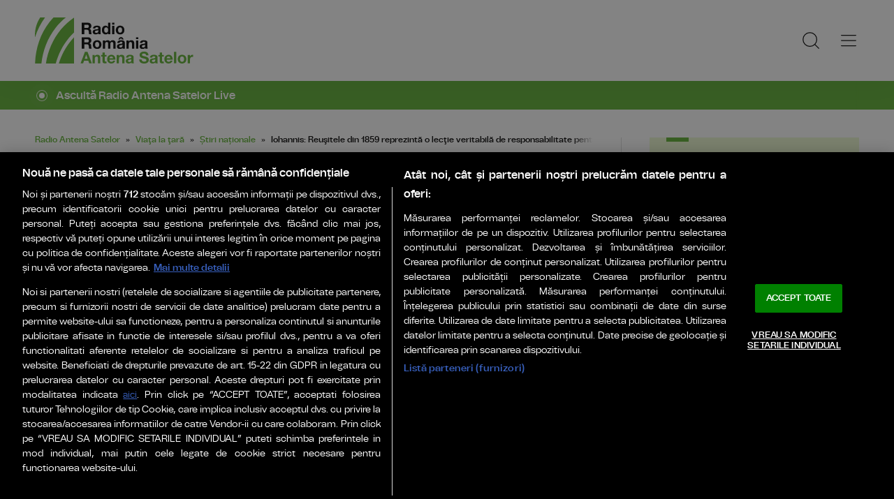

--- FILE ---
content_type: text/html; charset=UTF-8
request_url: https://www.antenasatelor.ro/viata-la-tara/stiri-nationale/iohannis-reusitele-din-1859-reprezinta-o-lectie-veritabila-de-responsabilitate-pentru-noi-toti-id8760.html
body_size: 10671
content:
<!DOCTYPE html><!--[if lt IE 9 ]><html class="ie ie678 " lang="ro"><![endif]--><!--[if gte IE 9 ]><html class="ie " lang="ro"><![endif]--><!--[if !(IE)]><!--><html lang="ro"><!--<![endif]--><head>	<meta charset="utf-8" />	<meta http-equiv="X-UA-Compatible" content="IE=edge,chrome=1" />	<meta name="viewport" content="width=device-width, height=device-height, initial-scale=1.0, minimum-scale=1.0, shrink-to-fit=no" />	<meta name="apple-mobile-web-app-capable" content="yes" />	<meta name="apple-mobile-web-app-status-bar-style" content="black" />	<meta name="MobileOptimized" content="320" />	<title>Iohannis: Reuşitele din 1859 reprezintă o lecţie veritabilă de responsabilitate pentru noi toţi | Știri naționale  | Radio Antena Satelor</title>	<meta name="description" content="Iohannis a reiterat apelul de a se utiliza toate instrumentele la dispoziţie pentru finalizarea reformelor de care are nevoie România şi pentru a 'eradica disfu"/>	<link rel="canonical" href="https://www.antenasatelor.ro/viata-la-tara/stiri-nationale/iohannis-reusitele-din-1859-reprezinta-o-lectie-veritabila-de-responsabilitate-pentru-noi-toti-id8760.html" />	<meta name="cXenseParse:pageclass" content="article" />	<meta name="cXenseParse:url" content="https://www.antenasatelor.ro/viata-la-tara/stiri-nationale/iohannis-reusitele-din-1859-reprezinta-o-lectie-veritabila-de-responsabilitate-pentru-noi-toti-id8760.html"/>	<meta property="og:type" content="article" />	<meta property="og:site_name" content="antenasatelor.ro" />	<meta property="og:url" content="https://www.antenasatelor.ro/viata-la-tara/stiri-nationale/iohannis-reusitele-din-1859-reprezinta-o-lectie-veritabila-de-responsabilitate-pentru-noi-toti-id8760.html" />	<meta property="og:title" content="Iohannis: Reuşitele din 1859 reprezintă o lecţie veritabilă de responsabilitate pentru noi toţi" />	<meta property="og:image" content="https://www.antenasatelor.ro/img.php?u=https%3A%2F%2Fwww.antenasatelor.ro%2Fuploads%2Fmodules%2Fnews%2F0%2F2023%2F1%2F24%2F8760%2F1677740489-2b325920.jpg&w=960&h=540&c=1" />		<script type="application/ld+json">{"@context":"https:\/\/schema.org","@graph":[{"@type":"BreadcrumbList","@id":"https:\/\/www.antenasatelor.ro\/viata-la-tara\/stiri-nationale\/iohannis-reusitele-din-1859-reprezinta-o-lectie-veritabila-de-responsabilitate-pentru-noi-toti-id8760.html#breadcrumb","itemListElement":[{"@type":"ListItem","position":1,"item":{"@type":"WebPage","@id":"https:\/\/www.antenasatelor.ro\/","url":"https:\/\/www.antenasatelor.ro\/","name":"Radio Antena Satelor"}},{"@type":"ListItem","position":2,"item":{"@type":"WebPage","@id":"https:\/\/www.antenasatelor.ro\/viata-la-tara\/","url":"https:\/\/www.antenasatelor.ro\/viata-la-tara\/","name":"Via\u0163a la \u0163ar\u0103"}},{"@type":"ListItem","position":3,"item":{"@type":"WebPage","@id":"https:\/\/www.antenasatelor.ro\/viata-la-tara\/stiri-nationale\/","url":"https:\/\/www.antenasatelor.ro\/viata-la-tara\/stiri-nationale\/","name":"\u0218tiri na\u021bionale "}},{"@type":"ListItem","position":4,"item":{"@type":"WebPage","@id":"https:\/\/www.antenasatelor.ro\/viata-la-tara\/stiri-nationale\/iohannis-reusitele-din-1859-reprezinta-o-lectie-veritabila-de-responsabilitate-pentru-noi-toti-id8760.html","url":"https:\/\/www.antenasatelor.ro\/viata-la-tara\/stiri-nationale\/iohannis-reusitele-din-1859-reprezinta-o-lectie-veritabila-de-responsabilitate-pentru-noi-toti-id8760.html","name":"Iohannis: Reu\u015fitele din 1859 reprezint\u0103 o lec\u0163ie veritabil\u0103 de responsabilitate pentru noi to\u0163i"}}]},{"@type":"Article","mainEntityOfPage":{"@type":"WebPage","@id":"https:\/\/www.antenasatelor.ro\/viata-la-tara\/stiri-nationale\/iohannis-reusitele-din-1859-reprezinta-o-lectie-veritabila-de-responsabilitate-pentru-noi-toti-id8760.html"},"headline":"Iohannis: Reu\u015fitele din 1859 reprezint\u0103 o lec\u0163ie veritabil\u0103 de responsabilitate pentru noi to\u0163i","author":{"@type":"Person","name":"antenasatelor.ro","url":"https:\/\/www.antenasatelor.ro\/"},"datePublished":"Tue, 24 Jan 2023 14:16:54 +0200","image":"https:\/\/www.antenasatelor.ro\/uploads\/modules\/news\/0\/2023\/1\/24\/8760\/1677740489-2b325920.jpg"}]}</script>	<link rel="apple-touch-icon" sizes="180x180" href="/templates/favicon/apple-touch-icon.png">	<link rel="icon" type="image/png" sizes="32x32" href="/templates/favicon/favicon-32x32.png">	<link rel="icon" type="image/png" sizes="16x16" href="/templates/favicon/favicon-16x16.png">	<link rel="manifest" href="/templates/favicon/site.webmanifest">	<link rel="mask-icon" href="/templates/favicon/safari-pinned-tab.svg" color="#6cb644">	<meta name="apple-mobile-web-app-title" content="Antena Satelor">	<meta name="application-name" content="Antena Satelor">	<meta name="msapplication-TileColor" content="#6cb644">	<meta name="msapplication-TileImage" content="/templates/favicon/mstile-144x144.png">	<meta name="theme-color" content="#ffffff">	<link href="/templates/default/stylesheets/default-250613.css" rel="stylesheet preload" as="style">	<link href="/templates/default/stylesheets/animate.min.css" rel="stylesheet preload" as="style">	
    <!-- CookiePro Cookies Consent Notice start for antenasatelor.ro -->
    <script src="https://cookie-cdn.cookiepro.com/scripttemplates/otSDKStub.js"  type="text/javascript" charset="UTF-8" data-domain-script="158fc48c-2345-4ee0-956c-7c13dda48298" ></script>
    <script type="text/javascript">
        function OptanonWrapper() { }
    </script>
    <!-- CookiePro Cookies Consent Notice end for antenasatelor.ro -->


    <!-- Cxense SATI script 3.0 begin -->
    <script type="text/plain" class="optanon-category-C0002">
    
        window.cX = window.cX || {}; cX.callQueue = cX.callQueue || [];
        cX.callQueue.push(['setSiteId', '1355981126416574040']);
        cX.callQueue.push(['sendPageViewEvent']);
    
    </script>
    <script type="text/plain" class="optanon-category-C0002" async src="//code3.adtlgc.com/js/sati_init.js"></script>
    <script type="text/plain" class="optanon-category-C0002">(function(d,s,e,t){e=d.createElement(s);e.type='text/java'+s;e.async='async'; e.src='http'+('https:'===location.protocol?'s://s':'://')+'cdn.cxense.com/cx.js'; t=d.getElementsByTagName(s)[0];t.parentNode.insertBefore(e,t);})(document,'script');</script>
    <!-- Cxense SATI script 3.0 end -->
	    <!-- Google Analytics -->
    <script type="text/plain" class="optanon-category-C0002">
    
    (function(i,s,o,g,r,a,m){i['GoogleAnalyticsObject']=r;i[r]=i[r]||function(){
        (i[r].q=i[r].q||[]).push(arguments)},i[r].l=1*new Date();a=s.createElement(o),
                m=s.getElementsByTagName(o)[0];a.async=1;a.src=g;m.parentNode.insertBefore(a,m)
    })(window,document,'script','//www.google-analytics.com/analytics.js','ga');

    ga('create', 'UA-10742635-1', 'auto');
    ga('send', 'pageview');
    
    </script>
    <!-- End Google Analytics -->


    <!-- Google tag (gtag.js) -->
    <script type="text/plain" class="optanon-category-C0002" async src="https://www.googletagmanager.com/gtag/js?id=G-RBDJZ2S3QG"></script>
    <script type="text/plain" class="optanon-category-C0002">
    
        window.dataLayer = window.dataLayer || [];
        function gtag(){dataLayer.push(arguments);}
        gtag('js', new Date());
        gtag('config', 'G-RBDJZ2S3QG');
    
    </script>	<script defer type="text/javascript" src="//ajax.googleapis.com/ajax/libs/jquery/3.5.1/jquery.min.js"></script>	<script defer type="text/javascript" src="/js/utils.js?9"></script>	<script defer src="/templates/default/js/wow.min.js"></script>	<script type="text/javascript">		var BASE_URL="/";		var xWado = window.innerWidth || document.documentElement.clientWidth || document.body.clientWidth;		var CONTENT_TYPE="stiri";	</script></head><body>	<script type="text/javascript">		var ad = document.createElement('div'); ad.id = 'AdSense'; ad.className = 'AdSense'; ad.style.display = 'block'; ad.style.position = 'absolute'; ad.style.top = '-1px'; ad.style.height = '1px'; document.body.appendChild(ad);	</script><header class="header">	<div class="controller">		<a href="/" class="logo">						<img src="/templates/default/images/custom/logo-main.svg" width="174" height="86" alt="Radio Antena Satelor">		</a>		<nav class="menu">			<a href="javascript:void(0)" onclick="mainMenu()" class="fader" id="fader--menu__main"></a>			<ul class="menu__main" id="menu__main">							<li class="menu__main__item">					<a href="/viata-la-tara/" target="_self">Viaţa la ţară</a>									</li>							<li class="menu__main__item">					<a href="/fermier-in-romania/" target="_self">Fermier în Romania</a>									</li>							<li class="menu__main__item">					<a href="/lada-de-zestre/" target="_self">Lada de zestre</a>									</li>							<li class="menu__main__item">					<a href="/folclor/" target="_self">Folclor</a>									</li>							<li class="menu__main__item">					<a href="/vrem-sa-stii/" target="_self">Vrem să știi</a>									</li>							<li class="menu__main__item">					<a href="/abc-ul-micului-fermier/" target="_self">ABC-ul micului fermier</a>									</li>							<li class="menu__main__item">					<a href="/program/" target="_self">Program</a>									</li>							<li class="menu__main__item">					<a href="/live/" target="_self">Live</a>									</li>							<li class="menu__main__item">					<a href="/live-video/" target="_self">Live Video</a>									</li>							<li class="menu__main__close"><a href="javascript:void(0)" onclick="mainMenu()"><img src="/templates/default/images/close.svg" alt="" /></a></li>				<li class="menu__social">					<ul>						<li><a href="https://www.facebook.com/RadioAntenaSatelor" target="_blank"><img src="/templates/default/images/FacebookLogo.svg" width="20" height="20" alt="Urmărește-ne pe Facebook">Urmărește-ne pe Facebook</a></li>						<li><a href="https://www.instagram.com/radioantenasatelor/?hl=en" target="_blank"><img src="/templates/default/images/InstagramLogo.svg" width="20" height="20" alt="Urmărește-ne pe Instagram">Urmărește-ne pe Instagram</a></li>											</ul>				</li>			</ul>			<a href="javascript:void(0)" onclick="popupSearch()" class="menu__icon"><img src="/templates/default/images/MagnifyingGlass.svg" width="24" height="24" alt=""></a>						<a href="javascript:void(0)" onclick="mainMenu()" class="menu__icon menu__icon--mobile-only"><img src="/templates/default/images/List.svg" width="24" height="24" alt=""></a>		</nav>	</div></header>	<a href="/live/" class="widget-live widget-live--mini">		<div class="controller">			<div class="widget-live__indicator"></div>			<h2 class="widget-live__title">Ascultă Radio Antena Satelor Live</h2>		</div>	</a>

<div class="articol-wrapper" data-id="8760"><div class="controller">

	<article class="articol">
		<ul class="breadcrumbs">
	<li><a href="https://www.antenasatelor.ro/">Radio Antena Satelor</a></li>
			<li><a href="https://www.antenasatelor.ro/viata-la-tara/">Viaţa la ţară</a></li>
			<li><a href="https://www.antenasatelor.ro/viata-la-tara/stiri-nationale/">Știri naționale </a></li>
		<li><span>Iohannis: Reuşitele din 1859 reprezintă o lecţie veritabilă de responsabilitate pentru noi toţi</span></li>
</ul>

<h1>Iohannis: Reuşitele din 1859 reprezintă o lecţie veritabilă de responsabilitate pentru noi toţi</h1>
<p class="articol__intro">Preşedintele Klaus Iohannis a declarat marţi că reuşitele din 1859, când s-a realizat Unirea Principatelor Române, reprezintă o 'lecţie veritabilă de responsabilitate pentru noi toţi'.
</p>
<figure>
	<div class="thumb wow fadeIn ">
		<img src="https://www.antenasatelor.ro/img.php?u=https%3A%2F%2Fwww.antenasatelor.ro%2Fuploads%2Fmodules%2Fnews%2F0%2F2023%2F1%2F24%2F8760%2F1677740489-2b325920.jpg&w=960&h=540&c=1" alt="Iohannis: Reuşitele din 1859 reprezintă o lecţie veritabilă de responsabilitate pentru noi toţi" width="960" height="540" />
			</div>
	</figure>

<p class="articol__autor-data">
	24 Ianuarie 2023, 14:16
	</p>


<div id="__content">
			<p>Iohannis a reiterat apelul de a se utiliza toate instrumentele la dispoziţie pentru finalizarea reformelor de care are nevoie România şi pentru a 'eradica disfuncţionalităţile care trenează de prea mult timp'.</p>
										<p>'Dragi români, în urmă cu 164 de ani, aspiraţiile românilor de a trăi în acelaşi stat şi sub un singur drapel erau cu un pas mai aproape de realitate, prin Unirea celor două Principate, Moldova şi Ţara Românească. Dorinţa puternică de unire a românilor, manifestată în mod limpede şi răspicat în cadrul Revoluţiei paşoptiste, nu a rămas un simplu ideal, ci a devenit realitate prin efortul neostenit şi dedicarea elitelor vremii de a găsi soluţiile politice potrivite. (...) Dragi români, viziunea, ambiţia şi entuziasmul paşoptiştilor şi unioniştilor constituie un exemplu viu de dăruire, patriotism şi abnegaţie pentru dezvoltarea naţiunii române. Reuşitele din 1859 reprezintă o lecţie veritabilă de responsabilitate pentru noi toţi, cei care continuăm să clădim România europeană, modernă şi democratică, indiferent unde ne aflăm', a spus şeful statului la ceremonia organizată cu prilejul Zilei Unirii Principatelor Române, la monumentul 'Mormântul Ostaşului Necunoscut' din Parcul Carol I.</p>
					<p>El a amintit că, acum aproape 160 de ani, Alexandru Ioan Cuza, recunoscând importanţa educaţiei, crea prima lege modernă a învăţământului, care introducea obligativitatea şi gratuitatea educaţiei, indiferent de clasa socială sau de gen. Şeful statului a subliniat că, în acest an, viziunea proiectului 'România Educată' va fi pusă în practică prin noi legi, menite să 'revigoreze sistemul de învăţământ şi să îl alinieze la cerinţele prezentului şi cele ale viitorului'. De asemenea, el a punctat că România dispune de fonduri europene semnificative pentru dezvoltare în următorii ani, astfel încât a arătat că nu mai există justificări pentru care marile proiecte de infrastructură să sufere întârzieri.</p>
										<p>'Reiterez apelul de a se utiliza toate instrumentele pe care le avem la dispoziţie pentru a finaliza reformele de care are nevoie ţara noastră şi pentru a eradica disfuncţionalităţile care trenează de prea mult timp', a mai spus Iohannis.</p>
					<p>Şeful statului a arătat că sărbătoarea Unirii Principatelor Române din acest an are loc într-un context marcat de situaţii de criză care se succed cu rapiditate.</p>
					<p>'De aproape un an, războiul s-a întors pe continentul nostru, odată cu invadarea Ucrainei de către Federaţia Rusă, cu efecte pe care le resimţim cu toţii. Numeroasele provocări cu care ne confruntăm la nivel european riscă să slăbească ataşamentul profund faţă de valorile democratice. Sunt vremuri extrem de dificile, care ne pun la încercare sistemul de valori sau credinţa în principiile europene. Vom trece cu bine acest veritabil test dacă, la fel cum ne îndeamnă Hora Unirii, vom şti 'să dăm mână cu mână', să preţuim solidaritatea şi unitatea! România a dovedit mereu că este un stat puternic, mai ales atunci când clasa politică, instituţiile publice şi cetăţenii au acţionat împreună, punând pe primul loc binele comun. Acum, poate mai mult ca oricând, este important să ne concentrăm pe lucrurile care ne apropie, călăuziţi de spiritul unităţii naţionale', a adăugat preşedintele Iohannis.</p>
					<p>El a mai arătat că marcarea zilei Unirii Principatelor Române la Mormântul Ostaşului Necunoscut reprezintă o aducere-aminte a jertfelor pe care înaintaşii noştri le-au făcut pentru independenţă, unitate şi suveranitate.</p>
					<p>'Istoria ţării noastre s-a construit prin angajamentul şi sacrificiile unor întregi generaţii, cărora le datorăm preţuirea noastră, pentru că au luptat şi au înfruntat cu demnitate şi curaj riscuri şi provocări în vremuri extrem de tulburi', a mai declarat şeful statului.</p>
					<p>Preşedintele Iohannis a subliniat şi că dubla alegere a lui Alexandru Ioan Cuza ca domnitor al Moldovei şi Ţării Româneşti a reprezentat piatra de temelie a definirii naţiunii române, orientată către valorile occidentale, democraţie, drepturi şi libertăţi cetăţeneşti.</p>
					<p>În deschiderea ceremoniei a fost oficiat un serviciu religios. În cadrul evenimentului, Drapelele de Luptă ale Brigăzii 30 Gardă 'Mihai Viteazul' şi Brigăzii 15 Mecanizată 'Podu Înalt' au fost decorate de preşedintele Iohannis cu Ordinul 'Virtutea Militară' în grad de Mare Ofiţer cu însemne de pace pentru militari, respectiv cu Ordinul 'Virtutea Militară' în grad de Ofiţer cu însemne de pace pentru militari.</p>
					<p>Şeful statului a depus o coroană de flori la monumentul 'Mormântul Ostaşului Necunoscut'.</p>
					<p>La eveniment au participat şi ministrul Apărării Naţionale, Angel Tîlvăr, şeful Statului Major al Apărării, generalul Daniel Petrescu.</p>
					<p>Foto: commons.wikimedia.org</p>
			</div>

<div class="share-buttons">
	<a href="https://www.facebook.com/sharer.php?u=https://www.antenasatelor.ro/viata-la-tara/stiri-nationale/iohannis-reusitele-din-1859-reprezinta-o-lectie-veritabila-de-responsabilitate-pentru-noi-toti-id8760.html" class="share-buttons__fb" target="_blank">Share pe Facebook</a>
	<a href="whatsapp://send?text=Iohannis: Reuşitele din 1859 reprezintă o lecţie veritabilă de responsabilitate pentru noi toţi https://www.antenasatelor.ro/viata-la-tara/stiri-nationale/iohannis-reusitele-din-1859-reprezinta-o-lectie-veritabila-de-responsabilitate-pentru-noi-toti-id8760.html" data-action="share/whatsapp/share" class="share-buttons__wa">Share pe Whatsapp</a>
</div>

	<div class="tags" id="__tags">
		<strong>Etichete :</strong>
					<a href="https://www.antenasatelor.ro/articole-despre/top/">top</a>
			</div>
			</article>

	<aside class="articol-sidebar">
		<div class="ultima-ora">
    <h2 class="ultima-ora__titlu">Ultima oră</h2>
        <div class="news-item">
        <div class="news-item__info">
            <div class="news-item__title">
            <h3>Armata Română și IGSU, planuri comune. Pregătirea civililor, tot mai importantă</h3>
            </div>
        </div>
        <a href="/viata-la-tara/stiri-nationale/armata-romana-si-igsu-planuri-comune-pregatirea-civililor-tot-mai-importanta-id42438.html" class="link">Armata Română și IGSU, planuri comune. Pregătirea civililor, tot mai importantă</a>
    </div>
        <div class="news-item">
        <div class="news-item__info">
            <div class="news-item__title">
            <h3>Acordul Mercosur stârnește temeri printre fermierii din Dolj, într-un județ deja lovit de secetă</h3>
            </div>
        </div>
        <a href="/fermier-in-romania/actualitatea-agricola/acordul-mercosur-starneste-temeri-printre-fermierii-din-dolj-intr-un-judet-deja-lovit-de-seceta-id42439.html" class="link">Acordul Mercosur stârnește temeri printre fermierii din Dolj, într-un județ deja lovit de secetă</a>
    </div>
        <div class="news-item">
        <div class="news-item__info">
            <div class="news-item__title">
            <h3>Practica elevilor în agricultură, între dorință și realitate: Fermierii reclamă lipsa personalului</h3>
            </div>
        </div>
        <a href="/fermier-in-romania/actualitatea-agricola/practica-elevilor-in-agricultura-intre-dorinta-si-realitate-fermierii-reclama-lipsa-personalului-id42436.html" class="link">Practica elevilor în agricultură, între dorință și realitate: Fermierii reclamă lipsa personalului</a>
    </div>
        <div class="news-item">
        <div class="news-item__info">
            <div class="news-item__title">
            <h3>Un singur aparat RMN deservește mii de pacienți la cel mai mare spital din județul Arad</h3>
            </div>
        </div>
        <a href="/viata-la-tara/stiri-locale/un-singur-aparat-rmn-deserveste-mii-de-pacienti-la-cel-mai-mare-spital-din-judetul-arad-id42432.html" class="link">Un singur aparat RMN deservește mii de pacienți la cel mai mare spital din județul Arad</a>
    </div>
        <div class="news-item">
        <div class="news-item__info">
            <div class="news-item__title">
            <h3>Pădurar de la Ocolul Motru, ridicat de polițiști într-un dosar silvic</h3>
            </div>
        </div>
        <a href="/viata-la-tara/stiri-locale/padurar-de-la-ocolul-motru-ridicat-de-politisti-intr-un-dosar-silvic-id42431.html" class="link">Pădurar de la Ocolul Motru, ridicat de polițiști într-un dosar silvic</a>
    </div>
        <div class="news-item">
        <div class="news-item__info">
            <div class="news-item__title">
            <h3>Educația religioasă în școli este constituțională și necesară, conform Patriarhiei</h3>
            </div>
        </div>
        <a href="/viata-la-tara/diverse/educatia-religioasa-in-scoli-este-constitutionala-si-necesara-conform-patriarhiei-id42433.html" class="link">Educația religioasă în școli este constituțională și necesară, conform Patriarhiei</a>
    </div>
        <a href="/cele-mai-noi-stiri-antena-satelor/" class="btn">Mai multe...</a>
    <div class="app-links">
        <a href="https://apps.apple.com/ro/app/radio-romania/id6449554123" target="_blank"><img src="https://www.romania-actualitati.ro/templates/default/images/app-ios.png"></a>
        <a href="https://play.google.com/store/apps/details?id=com.srr.radioromania" target="_blank"><img src="https://www.romania-actualitati.ro/templates/default/images/app-android.png"></a>
    </div>
</div>
								<div class="news-item">
			<div class="thumb"><img loading="lazy" class="wow fadeIn" src="https://www.antenasatelor.ro/img.php?u=https%3A%2F%2Fwww.antenasatelor.ro%2Fuploads%2Fmodules%2Fnews%2F0%2F2026%2F1%2F20%2F42438%2F17689162322f646b1c.jpg&w=540&h=304&c=1" alt="Armata Română și IGSU, planuri comune. Pregătirea civililor, tot mai importantă" style="visibility: visible; animation-name: fadeIn;" width="960" height="540"></div>			<div class="news-item__info">
				<div class="news-item__cat-date">
					<a href="/viata-la-tara/stiri-nationale/" class="news-item__category">Știri naționale </a>
					<span class="news-item__date">20 Ianuarie 2026, 14:49</span>
				</div>
				<div class="news-item__title">
					<h2>Armata Română și IGSU, planuri comune. Pregătirea civililor, tot mai importantă</h2>
				</div>
				<p class="news-item__intro">România trebuie să își construiască nu doar capabilități militare, ci și o populație capabilă să reziste și să susțină un...</p>
			</div>
			<a href="https://www.antenasatelor.ro/viata-la-tara/stiri-nationale/armata-romana-si-igsu-planuri-comune-pregatirea-civililor-tot-mai-importanta-id42438.html" class="link">Armata Română și IGSU, planuri comune. Pregătirea civililor, tot mai importantă</a>
		</div>
								<div class="news-item">
			<div class="thumb"><img loading="lazy" class="wow fadeIn" src="https://www.antenasatelor.ro/img.php?u=https%3A%2F%2Fwww.antenasatelor.ro%2Fuploads%2Fmodules%2Fnews%2F0%2F2026%2F1%2F17%2F42413%2F1768642757ca3d982f.jpg&w=540&h=304&c=1" alt="Cazurile de violenţă domestică rămân o problemă majoră în România" style="visibility: visible; animation-name: fadeIn;" width="960" height="540"></div>			<div class="news-item__info">
				<div class="news-item__cat-date">
					<a href="/viata-la-tara/stiri-nationale/" class="news-item__category">Știri naționale </a>
					<span class="news-item__date">17 Ianuarie 2026, 10:48</span>
				</div>
				<div class="news-item__title">
					<h2>Cazurile de violenţă domestică rămân o problemă majoră în România</h2>
				</div>
				<p class="news-item__intro">Deşi statisticile arată o scădere semnificativă a faptelor penale legate de violenţa domestică în 2025, numărul total al...</p>
			</div>
			<a href="https://www.antenasatelor.ro/viata-la-tara/stiri-nationale/cazurile-de-violenta-domestica-raman-o-problema-majora-in-romania-id42413.html" class="link">Cazurile de violenţă domestică rămân o problemă majoră în România</a>
		</div>
		
		<div class="banner">
            <a href="https://www.grandprixnova.ro/" target="_blank"><img src="/uploads/modules/apps/1/1750057631_1.jpg" alt="" /></a>
    </div>
	</aside>

</div></div>

<div class="ads"><div class="banner">
            <a href="https://play.google.com/store/apps/details?id=com.srr.rromania&pli=1" target="_blank"><img src="/uploads/modules/apps/1/1698738060_1.jpg" alt="" /></a>
    </div></div>

<div class="widget-news widget-news--C"><div class="controller">	<div class="widget-news__col"><div class="news-item">
		<div class="thumb"><img loading="lazy" class="wow fadeIn" src="https://www.antenasatelor.ro/img.php?u=https%3A%2F%2Fwww.antenasatelor.ro%2Fuploads%2Fmodules%2Fnews%2F0%2F2026%2F1%2F15%2F42398%2F1768475969ba5db482.jpg&w=540&h=304&c=1" alt="Conflictele dintre oameni și animalele sălbatice, mai ușor de gestionat după noile modificări legislative" style="visibility: visible; animation-name: fadeIn;" width="960" height="540"></div>		<div class="news-item__info">
			<div class="news-item__cat-date">
				<a href="/viata-la-tara/stiri-nationale/" class="news-item__category">Știri naționale </a>
				<span class="news-item__date">15 Ianuarie 2026, 13:17</span>
			</div>
			<div class="news-item__title">
				<h2>Conflictele dintre oameni și animalele sălbatice, mai ușor de gestionat după noile modificări legislative</h2>
			</div>
			<p class="news-item__intro">Interacțiunea tot mai frecventă dintre oameni și animalele sălbatice rămâne una dintre marile provocări ale momentului, mai...</p>
		</div>
		<a href="https://www.antenasatelor.ro/viata-la-tara/stiri-nationale/conflictele-dintre-oameni-si-animalele-salbatice-mai-usor-de-gestionat-dupa-noile-modificari-legislative-id42398.html" class="link">Conflictele dintre oameni și animalele sălbatice, mai ușor de gestionat după noile modificări legislative</a>
	</div></div>
	<div class="widget-news__col"><div class="news-item">
		<div class="thumb"><img loading="lazy" class="wow fadeIn" src="https://www.antenasatelor.ro/img.php?u=https%3A%2F%2Fwww.antenasatelor.ro%2Fuploads%2Fmodules%2Fnews%2F0%2F2025%2F12%2F1%2F42033%2F17645702522ad21930.jpg&w=540&h=304&c=1" alt="Cum se sărbătorește Ziua Națională a României la Alba Iulia" style="visibility: visible; animation-name: fadeIn;" width="960" height="540"></div>		<div class="news-item__info">
			<div class="news-item__cat-date">
				<a href="/viata-la-tara/stiri-nationale/" class="news-item__category">Știri naționale </a>
				<span class="news-item__date">01 Decembrie 2025, 08:21</span>
			</div>
			<div class="news-item__title">
				<h2>Cum se sărbătorește Ziua Națională a României la Alba Iulia</h2>
			</div>
			<p class="news-item__intro">Alba Iulia se pregătește să fie din nou punctul zero al sărbătorii naționale, unde zeci de mii de oameni sunt așteptați la...</p>
		</div>
		<a href="https://www.antenasatelor.ro/viata-la-tara/stiri-nationale/cum-se-sarbatoreste-ziua-nationala-a-romaniei-la-alba-iulia-id42033.html" class="link">Cum se sărbătorește Ziua Națională a României la Alba Iulia</a>
	</div></div>
	<div class="widget-news__col"><div class="news-item">
		<div class="thumb"><img loading="lazy" class="wow fadeIn" src="https://www.antenasatelor.ro/img.php?u=https%3A%2F%2Fwww.antenasatelor.ro%2Fuploads%2Fmodules%2Fnews%2F0%2F2025%2F12%2F1%2F42032%2F17645698621579e469.jpg&w=540&h=304&c=1" alt="Cum se desfășoară parada militară de Ziua națională la Arcul de Triumf" style="visibility: visible; animation-name: fadeIn;" width="960" height="540"></div>		<div class="news-item__info">
			<div class="news-item__cat-date">
				<a href="/viata-la-tara/stiri-nationale/" class="news-item__category">Știri naționale </a>
				<span class="news-item__date">01 Decembrie 2025, 08:14</span>
			</div>
			<div class="news-item__title">
				<h2>Cum se desfășoară parada militară de Ziua națională la Arcul de Triumf</h2>
			</div>
			<p class="news-item__intro">Capitala îmbracă astăzi haine de sărbătoare și găzduiește sub simbolul Arcului de Triumf o impresionantă demonstrație de...</p>
		</div>
		<a href="https://www.antenasatelor.ro/viata-la-tara/stiri-nationale/cum-se-desfasoara-parada-militara-de-ziua-nationala-la-arcul-de-triumf-id42032.html" class="link">Cum se desfășoară parada militară de Ziua națională la Arcul de Triumf</a>
	</div></div>
	<div class="widget-news__col"><div class="news-item">
		<div class="thumb"><img loading="lazy" class="wow fadeIn" src="https://www.antenasatelor.ro/img.php?u=https%3A%2F%2Fwww.antenasatelor.ro%2Fuploads%2Fmodules%2Fnews%2F0%2F2025%2F12%2F1%2F42031%2F176456942075d91302.jpg&w=540&h=304&c=1" alt="Ziua Națională a României: Cum a devenit 1 Decembrie simbolul identității românești" style="visibility: visible; animation-name: fadeIn;" width="960" height="540"></div>		<div class="news-item__info">
			<div class="news-item__cat-date">
				<a href="/viata-la-tara/stiri-nationale/" class="news-item__category">Știri naționale </a>
				<span class="news-item__date">01 Decembrie 2025, 08:06</span>
			</div>
			<div class="news-item__title">
				<h2>Ziua Națională a României: Cum a devenit 1 Decembrie simbolul identității românești</h2>
			</div>
			<p class="news-item__intro">Ziua Națională a României, sărbătorită anual pe 1 Decembrie, reprezintă unul dintre cele mai importante momente ale...</p>
		</div>
		<a href="https://www.antenasatelor.ro/viata-la-tara/stiri-nationale/ziua-nationala-a-romaniei-cum-a-devenit-1-decembrie-simbolul-identitatii-romanesti-id42031.html" class="link">Ziua Națională a României: Cum a devenit 1 Decembrie simbolul identității românești</a>
	</div></div>
</div></div><div class="widget-news widget-news--D"><div class="controller">	<div class="widget-news__col"><div class="news-item">
		<div class="thumb"><img loading="lazy" class="wow fadeIn" src="https://www.antenasatelor.ro/img.php?u=https%3A%2F%2Fwww.antenasatelor.ro%2Fuploads%2Fmodules%2Fnews%2F0%2F2025%2F11%2F26%2F41997%2F176416396223cd1ac7.jpg&w=540&h=304&c=1" alt="Accesul pe rețelele sociale ar putea fi interzis minorilor cu vârsta sub 16 ani" style="visibility: visible; animation-name: fadeIn;" width="960" height="540"></div>		<div class="news-item__info">
			<div class="news-item__cat-date">
				<a href="/viata-la-tara/stiri-nationale/" class="news-item__category">Știri naționale </a>
				<span class="news-item__date">26 Noiembrie 2025, 14:43</span>
			</div>
			<div class="news-item__title">
				<h2>Accesul pe rețelele sociale ar putea fi interzis minorilor cu vârsta sub 16 ani</h2>
			</div>
			<p class="news-item__intro">Siguranța digitală a tinerilor a devenit o prioritate zero la Bruxelles, Parlamentul European solicitând oficial impunerea...</p>
		</div>
		<a href="https://www.antenasatelor.ro/viata-la-tara/stiri-nationale/accesul-pe-retelele-sociale-ar-putea-fi-interzis-minorilor-cu-varsta-sub-16-ani-id41997.html" class="link">Accesul pe rețelele sociale ar putea fi interzis minorilor cu vârsta sub 16 ani</a>
	</div></div>
	<div class="widget-news__col"><div class="news-item">
		<div class="thumb"><img loading="lazy" class="wow fadeIn" src="https://www.antenasatelor.ro/img.php?u=https%3A%2F%2Fwww.antenasatelor.ro%2Fuploads%2Fmodules%2Fnews%2F0%2F2025%2F11%2F25%2F41975%2F17640675464cfcfd59.jpg&w=540&h=304&c=1" alt="O dronă a căzut pe teritoriul României, în județul Vaslui" style="visibility: visible; animation-name: fadeIn;" width="960" height="540"></div>		<div class="news-item__info">
			<div class="news-item__cat-date">
				<a href="/viata-la-tara/stiri-nationale/" class="news-item__category">Știri naționale </a>
				<span class="news-item__date">25 Noiembrie 2025, 12:07</span>
			</div>
			<div class="news-item__title">
				<h2>O dronă a căzut pe teritoriul României, în județul Vaslui</h2>
			</div>
			<p class="news-item__intro">Liniștea locuitorilor din Puiești a fost tulburată de identificarea unui aparat de zbor fără pilot prăbușit pe teritoriul...</p>
		</div>
		<a href="https://www.antenasatelor.ro/viata-la-tara/stiri-nationale/o-drona-a-cazut-pe-teritoriul-romaniei-in-judetul-vaslui-id41975.html" class="link">O dronă a căzut pe teritoriul României, în județul Vaslui</a>
	</div></div>
	<div class="widget-news__col"><div class="news-item">
		<div class="thumb"><img loading="lazy" class="wow fadeIn" src="https://www.antenasatelor.ro/img.php?u=https%3A%2F%2Fwww.antenasatelor.ro%2Fuploads%2Fmodules%2Fnews%2F0%2F2025%2F11%2F21%2F41943%2F176373624797cf8c09.jpg&w=540&h=304&c=1" alt="Zeci de aeronave și sute de mijloace tehnice la parada de Ziua Națională" style="visibility: visible; animation-name: fadeIn;" width="960" height="540"></div>		<div class="news-item__info">
			<div class="news-item__cat-date">
				<a href="/viata-la-tara/stiri-nationale/" class="news-item__category">Știri naționale </a>
				<span class="news-item__date">21 Noiembrie 2025, 15:15</span>
			</div>
			<div class="news-item__title">
				<h2>Zeci de aeronave și sute de mijloace tehnice la parada de Ziua Națională</h2>
			</div>
			<p class="news-item__intro">Parada militară organizată de Ziua Națională a României la Arcul de Triumf va reuni peste 2.900 de militari și specialiști,...</p>
		</div>
		<a href="https://www.antenasatelor.ro/viata-la-tara/stiri-nationale/zeci-de-aeronave-si-sute-de-mijloace-tehnice-la-parada-de-ziua-nationala-id41943.html" class="link">Zeci de aeronave și sute de mijloace tehnice la parada de Ziua Națională</a>
	</div></div>
	<div class="widget-news__col"><div class="news-item">
		<div class="thumb"><img loading="lazy" class="wow fadeIn" src="https://www.antenasatelor.ro/img.php?u=https%3A%2F%2Fwww.antenasatelor.ro%2Fuploads%2Fmodules%2Fnews%2F0%2F2025%2F11%2F12%2F41859%2F1762946886647ea4f8.jpg&w=540&h=304&c=1" alt="Piața imobiliară se schimbă: Avansul la achiziția de apartamente va fi plafonat" style="visibility: visible; animation-name: fadeIn;" width="960" height="540"></div>		<div class="news-item__info">
			<div class="news-item__cat-date">
				<a href="/viata-la-tara/stiri-nationale/" class="news-item__category">Știri naționale </a>
				<span class="news-item__date">12 Noiembrie 2025, 13:11</span>
			</div>
			<div class="news-item__title">
				<h2>Piața imobiliară se schimbă: Avansul la achiziția de apartamente va fi plafonat</h2>
			</div>
			<p class="news-item__intro">Legea „Nordis”, adoptată de Camera Deputaților, schimbă raportul de forțe dintre dezvoltatori și cumpărători, limitând sumele...</p>
		</div>
		<a href="https://www.antenasatelor.ro/viata-la-tara/stiri-nationale/piata-imobiliara-se-schimba-avansul-la-achizitia-de-apartamente-va-fi-plafonat-id41859.html" class="link">Piața imobiliară se schimbă: Avansul la achiziția de apartamente va fi plafonat</a>
	</div></div>
</div></div>
<footer class="footer">	<div class="controller">		<div class="footer__logo">			<a href="/"><img src="/templates/default/images/logo-srr-alb.svg" width="135" height="60" alt="Radio Antena Satelor"></a>		</div>						<div class="footer__col">							<h4 class="footer__col__title"><b>Radio</b></h4>				<ul>					<li><a href="https://www.romania-actualitati.ro" target="_blank">Radio Rom&acirc;nia Actualitaţi</a></li><li><a href="https://www.antenasatelor.ro/" target="_blank">Radio Antena Satelor</a></li><li><a href="https://www.radioromaniacultural.ro/" target="_blank">Radio Rom&acirc;nia Cultural</a></li><li><a href="https://www.romania-muzical.ro/" target="_blank">Radio Rom&acirc;nia Muzical</a></li><li><a href="https://www.rri.ro/" target="_blank">Radio Rom&acirc;nia Internațional </a></li><li><a href="http://www.radio3net.ro" target="_blank">Radio Rom&acirc;nia 3 Net &quot;Florian Pittiş&quot;</a></li><li><a href="http://www.radiochisinau.md/" target="_blank">Radio Rom&acirc;nia Chișinău</a></li><li><a href="https://tnr.srr.ro/" target="_blank">Teatrul Național Radiofonic</a></li><li><a href="https://www.eteatru.ro/" target="_blank">eTeatru.ro</a></li>				</ul>					</div>				<div class="footer__col">							<h4 class="footer__col__title"><b>Rețeaua regională</b></h4>				<ul>					<li><a href="https://www.radiobrasovfm.ro/" target="_blank">Radio Rom&acirc;nia Brașov FM</a></li><li><a href="http://www.bucurestifm.ro/" target="_blank">Radio Rom&acirc;nia Bucureşti FM</a></li><li><a href="https://www.radiocluj.ro/" target="_blank">Radio Rom&acirc;nia Cluj</a></li><li><a href="http://www.radioconstanta.ro/" target="_blank">Radio Rom&acirc;nia Constanța</a></li><li><a href="https://www.radiooltenia.ro/" target="_blank">Radio Rom&acirc;nia Oltenia Craiova</a></li><li><a href="http://www.radioiasi.ro/" target="_blank">Radio Rom&acirc;nia Iași</a></li><li><a href="https://www.radioresita.ro/" target="_blank">Radio Rom&acirc;nia Reșița</a></li><li><a href="http://www.radiomures.ro/" target="_blank">Radio Rom&acirc;nia T&acirc;rgu Mureș</a></li><li><a href="https://www.radiotimisoara.ro/" target="_blank">Radio Rom&acirc;nia Timișoara</a></li><li><a href="https://www.bukarestiradio.ro/" target="_blank">Bukaresti R&aacute;di&oacute; Rom&aacute;nia</a></li><li><a href="https://www.kolozsvariradio.ro/" target="_blank">Kolozsv&aacute;ri R&aacute;di&oacute; Rom&aacute;nia</a></li><li><a href="https://www.marosvasarhelyiradio.ro/" target="_blank">Marosv&aacute;s&aacute;rhelyi R&aacute;di&oacute; Rom&aacute;nia</a></li><li><a href="https://www.radiovacanta.ro/" target="_blank">Radio Vacanța</a></li>				</ul>							<h4 class="footer__col__title">&nbsp;</h4>				<ul>									</ul>					</div>				<div class="footer__col">							<h4 class="footer__col__title"><b>Proiecte editoriale</b></h4>				<ul>					<li><a href="https://www.convietuiri.ro/" target="_blank">Conviețuiri</a></li><li><a href="https://www.gaudeamus.ro/" target="_blank">T&acirc;rgul de Carte Gaudeamus Radio Rom&acirc;nia</a></li><li><a href="https://www.edituracasaradio.ro/" target="_blank">Editura Casa Radio</a></li><li><a href="https://www.radio-arhive.ro/" target="_blank">Arhiva Radio Rom&acirc;nia</a></li><li><a href="https://www.politicaromaneasca.ro/" target="_blank">Politică Rom&acirc;nească</a></li><li><a href="https://www.stirilerazboiului.ro/" target="_blank">Știrile războiului</a></li><li><a href="http://www.radioromaniaregional.ro/" target="_blank">Radio Rom&acirc;nia Regional</a></li><li><a href="http://www.eualegromania.ro/" target="_blank">Eu aleg Rom&acirc;nia</a></li><li><a href="http://www.romaniadenota10.ro/" target="_blank">Rom&acirc;nia de Nota 10</a></li><li><a href="https://www.ambasadoriistiintei.ro/" target="_blank">Ambasadorii Științei</a></li><li><a href="http://www.workandlive.ro" target="_blank">Work and live</a></li>				</ul>							<h4 class="footer__col__title"><b>Agenţie de presă</b></h4>				<ul>					<li><a href="https://www.rador.ro/" target="_blank">Rador Radio Rom&acirc;nia</a></li>				</ul>							<h4 class="footer__col__title"><b>Concerte şi Evenimente</b></h4>				<ul>					<li><a href="https://orchestre.srr.ro/" target="_blank">Sala Radio &amp; Orchestre și Coruri</a></li>				</ul>					</div>				<div class="footer__col">							<h4 class="footer__col__title"><b>Instituţii Publice</b></h4>				<ul>					<li><a href="https://www.srr.ro" target="_blank">Societatea Rom&acirc;nă de Radiodifuziune</a></li><li><a href="https://www.presidency.ro/" target="_blank">Administrația Prezidențială</a></li><li><a href="https://www.gov.ro/" target="_blank">Guvernul Rom&acirc;niei</a></li><li><a href="https://www.parlament.ro/" target="_blank">Parlamentul Rom&acirc;niei</a></li><li><a href="https://www.senat.ro/" target="_blank">Senat</a></li><li><a href="https://www.cdep.ro/" target="_blank">Camera Deputaților</a></li><li><a href="https://www.cna.ro/" target="_blank">Consiliul Național al Audiovizualului </a></li>				</ul>					</div>				<div class="footer__row">			<ul>				<li><a href="https://www.romania-actualitati.ro/publicitate.html" target="_blank">Publicitate</a></li><li><a href="https://www.romania-actualitati.ro/parteneri.html" target="_blank">Parteneri</a></li><li><a href="https://www.romania-actualitati.ro/termeni-de-utilizare.html" target="_blank">Termeni de utilizare</a></li><li><a href="https://www.romania-actualitati.ro/politica-de-confidentialitate.html" target="_blank">Politica de confidențialitate</a></li><li><a href="javascript:Optanon.ToggleInfoDisplay();" target="_self">Modifică Setările</a></li>			</ul>			<p>Radio Rom&acirc;nia &copy; 2023</p><p>Str. General Berthelot, Nr. 60-64, RO-010165, Bucureşti, Rom&acirc;nia</p>			<div class="superbrands-footer"><img src="/templates/default/images/superbrands.png"></div>			<div class="app-links">				<a href="https://apps.apple.com/ro/app/radio-romania/id6449554123" target="_blank"><img src="https://www.romania-actualitati.ro/templates/default/images/app-ios.png"></a>				<a href="https://play.google.com/store/apps/details?id=com.srr.radioromania" target="_blank"><img src="https://www.romania-actualitati.ro/templates/default/images/app-android.png"></a>			</div>		</div>	</div></footer><div id="fb-root"></div><div class="popup-user" id="popup-user">	<a href="javascript:void(0)" onclick="popupUser()" class="fader"></a>	<div class="popup-user__inner">		<a href="javascript:void(0)" onclick="popupUser()" class="close"></a>		<h2 class="popup-user__title">Contul meu</h2>		<a href="/contul-meu/" class="popup-user__link">Editează cont</a>		<a href="/contul-meu/logout/" class="popup-user__link">Ieși din cont</a>	</div></div><div class="popup-search" id="popup-search">	<a href="javascript:void(0)" onclick="popupSearch()" class="fader"></a>	<div class="popup-search__inner">		<a href="javascript:void(0)" onclick="popupSearch()" class="close"></a>		<h2 class="popup-search__title">Caută</h2>		<form class="popup-search__form" method="get" action="/cautare/">			<input type="search" name="key" placeholder="Cuvinte cheie..." id="input-search">			<button>Caută</button>		</form>	</div></div><div class="superbrands superbrands--hidden"></div>	<script type="text/plain" class="optanon-category-C0002">			cX.callQueue.push(['invoke', function () {			console.log(document.getElementById('AdSense').clientHeight);			let isAdBlockDetected = !document.getElementById('AdSense').clientHeight ? 'Yes' : 'No';			console.log('HasAdBlock : ' + isAdBlockDetected);			cX.setEventAttributes({origin: 'brt-adblock', persistedQueryId: 'fcadb0c22bec63a3e94af5a65644fc6b869880e0'});			cX.sendEvent('adBlockerDetection', {adBlockerDetected: isAdBlockDetected});			document.getElementById('status').innerHTML = isAdBlockDetected;		}]);		</script></body></html>